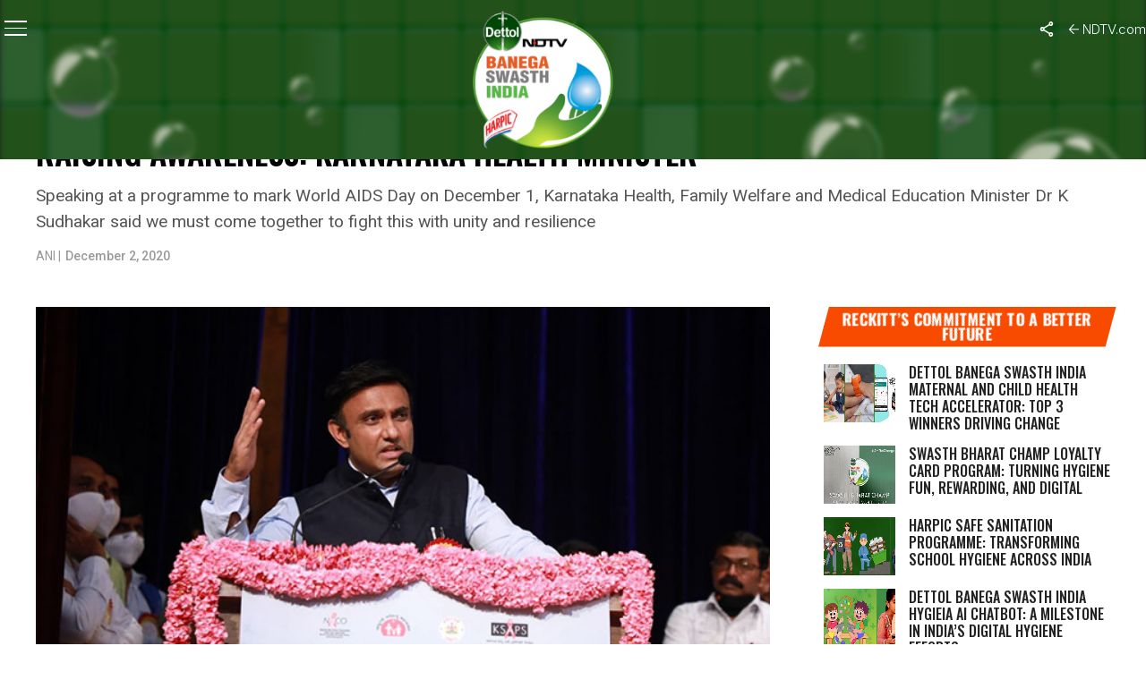

--- FILE ---
content_type: text/html; charset=utf-8
request_url: https://www.google.com/recaptcha/api2/anchor?ar=1&k=6Ld_Xr4qAAAAAEduKicafU-iRyt7eevdvTj-Ho8O&co=aHR0cHM6Ly9zd2FjaGhpbmRpYS5uZHR2LmNvbTo0NDM.&hl=en&v=N67nZn4AqZkNcbeMu4prBgzg&theme=light&size=normal&anchor-ms=20000&execute-ms=30000&cb=rvk0pj1s6vbn
body_size: 49346
content:
<!DOCTYPE HTML><html dir="ltr" lang="en"><head><meta http-equiv="Content-Type" content="text/html; charset=UTF-8">
<meta http-equiv="X-UA-Compatible" content="IE=edge">
<title>reCAPTCHA</title>
<style type="text/css">
/* cyrillic-ext */
@font-face {
  font-family: 'Roboto';
  font-style: normal;
  font-weight: 400;
  font-stretch: 100%;
  src: url(//fonts.gstatic.com/s/roboto/v48/KFO7CnqEu92Fr1ME7kSn66aGLdTylUAMa3GUBHMdazTgWw.woff2) format('woff2');
  unicode-range: U+0460-052F, U+1C80-1C8A, U+20B4, U+2DE0-2DFF, U+A640-A69F, U+FE2E-FE2F;
}
/* cyrillic */
@font-face {
  font-family: 'Roboto';
  font-style: normal;
  font-weight: 400;
  font-stretch: 100%;
  src: url(//fonts.gstatic.com/s/roboto/v48/KFO7CnqEu92Fr1ME7kSn66aGLdTylUAMa3iUBHMdazTgWw.woff2) format('woff2');
  unicode-range: U+0301, U+0400-045F, U+0490-0491, U+04B0-04B1, U+2116;
}
/* greek-ext */
@font-face {
  font-family: 'Roboto';
  font-style: normal;
  font-weight: 400;
  font-stretch: 100%;
  src: url(//fonts.gstatic.com/s/roboto/v48/KFO7CnqEu92Fr1ME7kSn66aGLdTylUAMa3CUBHMdazTgWw.woff2) format('woff2');
  unicode-range: U+1F00-1FFF;
}
/* greek */
@font-face {
  font-family: 'Roboto';
  font-style: normal;
  font-weight: 400;
  font-stretch: 100%;
  src: url(//fonts.gstatic.com/s/roboto/v48/KFO7CnqEu92Fr1ME7kSn66aGLdTylUAMa3-UBHMdazTgWw.woff2) format('woff2');
  unicode-range: U+0370-0377, U+037A-037F, U+0384-038A, U+038C, U+038E-03A1, U+03A3-03FF;
}
/* math */
@font-face {
  font-family: 'Roboto';
  font-style: normal;
  font-weight: 400;
  font-stretch: 100%;
  src: url(//fonts.gstatic.com/s/roboto/v48/KFO7CnqEu92Fr1ME7kSn66aGLdTylUAMawCUBHMdazTgWw.woff2) format('woff2');
  unicode-range: U+0302-0303, U+0305, U+0307-0308, U+0310, U+0312, U+0315, U+031A, U+0326-0327, U+032C, U+032F-0330, U+0332-0333, U+0338, U+033A, U+0346, U+034D, U+0391-03A1, U+03A3-03A9, U+03B1-03C9, U+03D1, U+03D5-03D6, U+03F0-03F1, U+03F4-03F5, U+2016-2017, U+2034-2038, U+203C, U+2040, U+2043, U+2047, U+2050, U+2057, U+205F, U+2070-2071, U+2074-208E, U+2090-209C, U+20D0-20DC, U+20E1, U+20E5-20EF, U+2100-2112, U+2114-2115, U+2117-2121, U+2123-214F, U+2190, U+2192, U+2194-21AE, U+21B0-21E5, U+21F1-21F2, U+21F4-2211, U+2213-2214, U+2216-22FF, U+2308-230B, U+2310, U+2319, U+231C-2321, U+2336-237A, U+237C, U+2395, U+239B-23B7, U+23D0, U+23DC-23E1, U+2474-2475, U+25AF, U+25B3, U+25B7, U+25BD, U+25C1, U+25CA, U+25CC, U+25FB, U+266D-266F, U+27C0-27FF, U+2900-2AFF, U+2B0E-2B11, U+2B30-2B4C, U+2BFE, U+3030, U+FF5B, U+FF5D, U+1D400-1D7FF, U+1EE00-1EEFF;
}
/* symbols */
@font-face {
  font-family: 'Roboto';
  font-style: normal;
  font-weight: 400;
  font-stretch: 100%;
  src: url(//fonts.gstatic.com/s/roboto/v48/KFO7CnqEu92Fr1ME7kSn66aGLdTylUAMaxKUBHMdazTgWw.woff2) format('woff2');
  unicode-range: U+0001-000C, U+000E-001F, U+007F-009F, U+20DD-20E0, U+20E2-20E4, U+2150-218F, U+2190, U+2192, U+2194-2199, U+21AF, U+21E6-21F0, U+21F3, U+2218-2219, U+2299, U+22C4-22C6, U+2300-243F, U+2440-244A, U+2460-24FF, U+25A0-27BF, U+2800-28FF, U+2921-2922, U+2981, U+29BF, U+29EB, U+2B00-2BFF, U+4DC0-4DFF, U+FFF9-FFFB, U+10140-1018E, U+10190-1019C, U+101A0, U+101D0-101FD, U+102E0-102FB, U+10E60-10E7E, U+1D2C0-1D2D3, U+1D2E0-1D37F, U+1F000-1F0FF, U+1F100-1F1AD, U+1F1E6-1F1FF, U+1F30D-1F30F, U+1F315, U+1F31C, U+1F31E, U+1F320-1F32C, U+1F336, U+1F378, U+1F37D, U+1F382, U+1F393-1F39F, U+1F3A7-1F3A8, U+1F3AC-1F3AF, U+1F3C2, U+1F3C4-1F3C6, U+1F3CA-1F3CE, U+1F3D4-1F3E0, U+1F3ED, U+1F3F1-1F3F3, U+1F3F5-1F3F7, U+1F408, U+1F415, U+1F41F, U+1F426, U+1F43F, U+1F441-1F442, U+1F444, U+1F446-1F449, U+1F44C-1F44E, U+1F453, U+1F46A, U+1F47D, U+1F4A3, U+1F4B0, U+1F4B3, U+1F4B9, U+1F4BB, U+1F4BF, U+1F4C8-1F4CB, U+1F4D6, U+1F4DA, U+1F4DF, U+1F4E3-1F4E6, U+1F4EA-1F4ED, U+1F4F7, U+1F4F9-1F4FB, U+1F4FD-1F4FE, U+1F503, U+1F507-1F50B, U+1F50D, U+1F512-1F513, U+1F53E-1F54A, U+1F54F-1F5FA, U+1F610, U+1F650-1F67F, U+1F687, U+1F68D, U+1F691, U+1F694, U+1F698, U+1F6AD, U+1F6B2, U+1F6B9-1F6BA, U+1F6BC, U+1F6C6-1F6CF, U+1F6D3-1F6D7, U+1F6E0-1F6EA, U+1F6F0-1F6F3, U+1F6F7-1F6FC, U+1F700-1F7FF, U+1F800-1F80B, U+1F810-1F847, U+1F850-1F859, U+1F860-1F887, U+1F890-1F8AD, U+1F8B0-1F8BB, U+1F8C0-1F8C1, U+1F900-1F90B, U+1F93B, U+1F946, U+1F984, U+1F996, U+1F9E9, U+1FA00-1FA6F, U+1FA70-1FA7C, U+1FA80-1FA89, U+1FA8F-1FAC6, U+1FACE-1FADC, U+1FADF-1FAE9, U+1FAF0-1FAF8, U+1FB00-1FBFF;
}
/* vietnamese */
@font-face {
  font-family: 'Roboto';
  font-style: normal;
  font-weight: 400;
  font-stretch: 100%;
  src: url(//fonts.gstatic.com/s/roboto/v48/KFO7CnqEu92Fr1ME7kSn66aGLdTylUAMa3OUBHMdazTgWw.woff2) format('woff2');
  unicode-range: U+0102-0103, U+0110-0111, U+0128-0129, U+0168-0169, U+01A0-01A1, U+01AF-01B0, U+0300-0301, U+0303-0304, U+0308-0309, U+0323, U+0329, U+1EA0-1EF9, U+20AB;
}
/* latin-ext */
@font-face {
  font-family: 'Roboto';
  font-style: normal;
  font-weight: 400;
  font-stretch: 100%;
  src: url(//fonts.gstatic.com/s/roboto/v48/KFO7CnqEu92Fr1ME7kSn66aGLdTylUAMa3KUBHMdazTgWw.woff2) format('woff2');
  unicode-range: U+0100-02BA, U+02BD-02C5, U+02C7-02CC, U+02CE-02D7, U+02DD-02FF, U+0304, U+0308, U+0329, U+1D00-1DBF, U+1E00-1E9F, U+1EF2-1EFF, U+2020, U+20A0-20AB, U+20AD-20C0, U+2113, U+2C60-2C7F, U+A720-A7FF;
}
/* latin */
@font-face {
  font-family: 'Roboto';
  font-style: normal;
  font-weight: 400;
  font-stretch: 100%;
  src: url(//fonts.gstatic.com/s/roboto/v48/KFO7CnqEu92Fr1ME7kSn66aGLdTylUAMa3yUBHMdazQ.woff2) format('woff2');
  unicode-range: U+0000-00FF, U+0131, U+0152-0153, U+02BB-02BC, U+02C6, U+02DA, U+02DC, U+0304, U+0308, U+0329, U+2000-206F, U+20AC, U+2122, U+2191, U+2193, U+2212, U+2215, U+FEFF, U+FFFD;
}
/* cyrillic-ext */
@font-face {
  font-family: 'Roboto';
  font-style: normal;
  font-weight: 500;
  font-stretch: 100%;
  src: url(//fonts.gstatic.com/s/roboto/v48/KFO7CnqEu92Fr1ME7kSn66aGLdTylUAMa3GUBHMdazTgWw.woff2) format('woff2');
  unicode-range: U+0460-052F, U+1C80-1C8A, U+20B4, U+2DE0-2DFF, U+A640-A69F, U+FE2E-FE2F;
}
/* cyrillic */
@font-face {
  font-family: 'Roboto';
  font-style: normal;
  font-weight: 500;
  font-stretch: 100%;
  src: url(//fonts.gstatic.com/s/roboto/v48/KFO7CnqEu92Fr1ME7kSn66aGLdTylUAMa3iUBHMdazTgWw.woff2) format('woff2');
  unicode-range: U+0301, U+0400-045F, U+0490-0491, U+04B0-04B1, U+2116;
}
/* greek-ext */
@font-face {
  font-family: 'Roboto';
  font-style: normal;
  font-weight: 500;
  font-stretch: 100%;
  src: url(//fonts.gstatic.com/s/roboto/v48/KFO7CnqEu92Fr1ME7kSn66aGLdTylUAMa3CUBHMdazTgWw.woff2) format('woff2');
  unicode-range: U+1F00-1FFF;
}
/* greek */
@font-face {
  font-family: 'Roboto';
  font-style: normal;
  font-weight: 500;
  font-stretch: 100%;
  src: url(//fonts.gstatic.com/s/roboto/v48/KFO7CnqEu92Fr1ME7kSn66aGLdTylUAMa3-UBHMdazTgWw.woff2) format('woff2');
  unicode-range: U+0370-0377, U+037A-037F, U+0384-038A, U+038C, U+038E-03A1, U+03A3-03FF;
}
/* math */
@font-face {
  font-family: 'Roboto';
  font-style: normal;
  font-weight: 500;
  font-stretch: 100%;
  src: url(//fonts.gstatic.com/s/roboto/v48/KFO7CnqEu92Fr1ME7kSn66aGLdTylUAMawCUBHMdazTgWw.woff2) format('woff2');
  unicode-range: U+0302-0303, U+0305, U+0307-0308, U+0310, U+0312, U+0315, U+031A, U+0326-0327, U+032C, U+032F-0330, U+0332-0333, U+0338, U+033A, U+0346, U+034D, U+0391-03A1, U+03A3-03A9, U+03B1-03C9, U+03D1, U+03D5-03D6, U+03F0-03F1, U+03F4-03F5, U+2016-2017, U+2034-2038, U+203C, U+2040, U+2043, U+2047, U+2050, U+2057, U+205F, U+2070-2071, U+2074-208E, U+2090-209C, U+20D0-20DC, U+20E1, U+20E5-20EF, U+2100-2112, U+2114-2115, U+2117-2121, U+2123-214F, U+2190, U+2192, U+2194-21AE, U+21B0-21E5, U+21F1-21F2, U+21F4-2211, U+2213-2214, U+2216-22FF, U+2308-230B, U+2310, U+2319, U+231C-2321, U+2336-237A, U+237C, U+2395, U+239B-23B7, U+23D0, U+23DC-23E1, U+2474-2475, U+25AF, U+25B3, U+25B7, U+25BD, U+25C1, U+25CA, U+25CC, U+25FB, U+266D-266F, U+27C0-27FF, U+2900-2AFF, U+2B0E-2B11, U+2B30-2B4C, U+2BFE, U+3030, U+FF5B, U+FF5D, U+1D400-1D7FF, U+1EE00-1EEFF;
}
/* symbols */
@font-face {
  font-family: 'Roboto';
  font-style: normal;
  font-weight: 500;
  font-stretch: 100%;
  src: url(//fonts.gstatic.com/s/roboto/v48/KFO7CnqEu92Fr1ME7kSn66aGLdTylUAMaxKUBHMdazTgWw.woff2) format('woff2');
  unicode-range: U+0001-000C, U+000E-001F, U+007F-009F, U+20DD-20E0, U+20E2-20E4, U+2150-218F, U+2190, U+2192, U+2194-2199, U+21AF, U+21E6-21F0, U+21F3, U+2218-2219, U+2299, U+22C4-22C6, U+2300-243F, U+2440-244A, U+2460-24FF, U+25A0-27BF, U+2800-28FF, U+2921-2922, U+2981, U+29BF, U+29EB, U+2B00-2BFF, U+4DC0-4DFF, U+FFF9-FFFB, U+10140-1018E, U+10190-1019C, U+101A0, U+101D0-101FD, U+102E0-102FB, U+10E60-10E7E, U+1D2C0-1D2D3, U+1D2E0-1D37F, U+1F000-1F0FF, U+1F100-1F1AD, U+1F1E6-1F1FF, U+1F30D-1F30F, U+1F315, U+1F31C, U+1F31E, U+1F320-1F32C, U+1F336, U+1F378, U+1F37D, U+1F382, U+1F393-1F39F, U+1F3A7-1F3A8, U+1F3AC-1F3AF, U+1F3C2, U+1F3C4-1F3C6, U+1F3CA-1F3CE, U+1F3D4-1F3E0, U+1F3ED, U+1F3F1-1F3F3, U+1F3F5-1F3F7, U+1F408, U+1F415, U+1F41F, U+1F426, U+1F43F, U+1F441-1F442, U+1F444, U+1F446-1F449, U+1F44C-1F44E, U+1F453, U+1F46A, U+1F47D, U+1F4A3, U+1F4B0, U+1F4B3, U+1F4B9, U+1F4BB, U+1F4BF, U+1F4C8-1F4CB, U+1F4D6, U+1F4DA, U+1F4DF, U+1F4E3-1F4E6, U+1F4EA-1F4ED, U+1F4F7, U+1F4F9-1F4FB, U+1F4FD-1F4FE, U+1F503, U+1F507-1F50B, U+1F50D, U+1F512-1F513, U+1F53E-1F54A, U+1F54F-1F5FA, U+1F610, U+1F650-1F67F, U+1F687, U+1F68D, U+1F691, U+1F694, U+1F698, U+1F6AD, U+1F6B2, U+1F6B9-1F6BA, U+1F6BC, U+1F6C6-1F6CF, U+1F6D3-1F6D7, U+1F6E0-1F6EA, U+1F6F0-1F6F3, U+1F6F7-1F6FC, U+1F700-1F7FF, U+1F800-1F80B, U+1F810-1F847, U+1F850-1F859, U+1F860-1F887, U+1F890-1F8AD, U+1F8B0-1F8BB, U+1F8C0-1F8C1, U+1F900-1F90B, U+1F93B, U+1F946, U+1F984, U+1F996, U+1F9E9, U+1FA00-1FA6F, U+1FA70-1FA7C, U+1FA80-1FA89, U+1FA8F-1FAC6, U+1FACE-1FADC, U+1FADF-1FAE9, U+1FAF0-1FAF8, U+1FB00-1FBFF;
}
/* vietnamese */
@font-face {
  font-family: 'Roboto';
  font-style: normal;
  font-weight: 500;
  font-stretch: 100%;
  src: url(//fonts.gstatic.com/s/roboto/v48/KFO7CnqEu92Fr1ME7kSn66aGLdTylUAMa3OUBHMdazTgWw.woff2) format('woff2');
  unicode-range: U+0102-0103, U+0110-0111, U+0128-0129, U+0168-0169, U+01A0-01A1, U+01AF-01B0, U+0300-0301, U+0303-0304, U+0308-0309, U+0323, U+0329, U+1EA0-1EF9, U+20AB;
}
/* latin-ext */
@font-face {
  font-family: 'Roboto';
  font-style: normal;
  font-weight: 500;
  font-stretch: 100%;
  src: url(//fonts.gstatic.com/s/roboto/v48/KFO7CnqEu92Fr1ME7kSn66aGLdTylUAMa3KUBHMdazTgWw.woff2) format('woff2');
  unicode-range: U+0100-02BA, U+02BD-02C5, U+02C7-02CC, U+02CE-02D7, U+02DD-02FF, U+0304, U+0308, U+0329, U+1D00-1DBF, U+1E00-1E9F, U+1EF2-1EFF, U+2020, U+20A0-20AB, U+20AD-20C0, U+2113, U+2C60-2C7F, U+A720-A7FF;
}
/* latin */
@font-face {
  font-family: 'Roboto';
  font-style: normal;
  font-weight: 500;
  font-stretch: 100%;
  src: url(//fonts.gstatic.com/s/roboto/v48/KFO7CnqEu92Fr1ME7kSn66aGLdTylUAMa3yUBHMdazQ.woff2) format('woff2');
  unicode-range: U+0000-00FF, U+0131, U+0152-0153, U+02BB-02BC, U+02C6, U+02DA, U+02DC, U+0304, U+0308, U+0329, U+2000-206F, U+20AC, U+2122, U+2191, U+2193, U+2212, U+2215, U+FEFF, U+FFFD;
}
/* cyrillic-ext */
@font-face {
  font-family: 'Roboto';
  font-style: normal;
  font-weight: 900;
  font-stretch: 100%;
  src: url(//fonts.gstatic.com/s/roboto/v48/KFO7CnqEu92Fr1ME7kSn66aGLdTylUAMa3GUBHMdazTgWw.woff2) format('woff2');
  unicode-range: U+0460-052F, U+1C80-1C8A, U+20B4, U+2DE0-2DFF, U+A640-A69F, U+FE2E-FE2F;
}
/* cyrillic */
@font-face {
  font-family: 'Roboto';
  font-style: normal;
  font-weight: 900;
  font-stretch: 100%;
  src: url(//fonts.gstatic.com/s/roboto/v48/KFO7CnqEu92Fr1ME7kSn66aGLdTylUAMa3iUBHMdazTgWw.woff2) format('woff2');
  unicode-range: U+0301, U+0400-045F, U+0490-0491, U+04B0-04B1, U+2116;
}
/* greek-ext */
@font-face {
  font-family: 'Roboto';
  font-style: normal;
  font-weight: 900;
  font-stretch: 100%;
  src: url(//fonts.gstatic.com/s/roboto/v48/KFO7CnqEu92Fr1ME7kSn66aGLdTylUAMa3CUBHMdazTgWw.woff2) format('woff2');
  unicode-range: U+1F00-1FFF;
}
/* greek */
@font-face {
  font-family: 'Roboto';
  font-style: normal;
  font-weight: 900;
  font-stretch: 100%;
  src: url(//fonts.gstatic.com/s/roboto/v48/KFO7CnqEu92Fr1ME7kSn66aGLdTylUAMa3-UBHMdazTgWw.woff2) format('woff2');
  unicode-range: U+0370-0377, U+037A-037F, U+0384-038A, U+038C, U+038E-03A1, U+03A3-03FF;
}
/* math */
@font-face {
  font-family: 'Roboto';
  font-style: normal;
  font-weight: 900;
  font-stretch: 100%;
  src: url(//fonts.gstatic.com/s/roboto/v48/KFO7CnqEu92Fr1ME7kSn66aGLdTylUAMawCUBHMdazTgWw.woff2) format('woff2');
  unicode-range: U+0302-0303, U+0305, U+0307-0308, U+0310, U+0312, U+0315, U+031A, U+0326-0327, U+032C, U+032F-0330, U+0332-0333, U+0338, U+033A, U+0346, U+034D, U+0391-03A1, U+03A3-03A9, U+03B1-03C9, U+03D1, U+03D5-03D6, U+03F0-03F1, U+03F4-03F5, U+2016-2017, U+2034-2038, U+203C, U+2040, U+2043, U+2047, U+2050, U+2057, U+205F, U+2070-2071, U+2074-208E, U+2090-209C, U+20D0-20DC, U+20E1, U+20E5-20EF, U+2100-2112, U+2114-2115, U+2117-2121, U+2123-214F, U+2190, U+2192, U+2194-21AE, U+21B0-21E5, U+21F1-21F2, U+21F4-2211, U+2213-2214, U+2216-22FF, U+2308-230B, U+2310, U+2319, U+231C-2321, U+2336-237A, U+237C, U+2395, U+239B-23B7, U+23D0, U+23DC-23E1, U+2474-2475, U+25AF, U+25B3, U+25B7, U+25BD, U+25C1, U+25CA, U+25CC, U+25FB, U+266D-266F, U+27C0-27FF, U+2900-2AFF, U+2B0E-2B11, U+2B30-2B4C, U+2BFE, U+3030, U+FF5B, U+FF5D, U+1D400-1D7FF, U+1EE00-1EEFF;
}
/* symbols */
@font-face {
  font-family: 'Roboto';
  font-style: normal;
  font-weight: 900;
  font-stretch: 100%;
  src: url(//fonts.gstatic.com/s/roboto/v48/KFO7CnqEu92Fr1ME7kSn66aGLdTylUAMaxKUBHMdazTgWw.woff2) format('woff2');
  unicode-range: U+0001-000C, U+000E-001F, U+007F-009F, U+20DD-20E0, U+20E2-20E4, U+2150-218F, U+2190, U+2192, U+2194-2199, U+21AF, U+21E6-21F0, U+21F3, U+2218-2219, U+2299, U+22C4-22C6, U+2300-243F, U+2440-244A, U+2460-24FF, U+25A0-27BF, U+2800-28FF, U+2921-2922, U+2981, U+29BF, U+29EB, U+2B00-2BFF, U+4DC0-4DFF, U+FFF9-FFFB, U+10140-1018E, U+10190-1019C, U+101A0, U+101D0-101FD, U+102E0-102FB, U+10E60-10E7E, U+1D2C0-1D2D3, U+1D2E0-1D37F, U+1F000-1F0FF, U+1F100-1F1AD, U+1F1E6-1F1FF, U+1F30D-1F30F, U+1F315, U+1F31C, U+1F31E, U+1F320-1F32C, U+1F336, U+1F378, U+1F37D, U+1F382, U+1F393-1F39F, U+1F3A7-1F3A8, U+1F3AC-1F3AF, U+1F3C2, U+1F3C4-1F3C6, U+1F3CA-1F3CE, U+1F3D4-1F3E0, U+1F3ED, U+1F3F1-1F3F3, U+1F3F5-1F3F7, U+1F408, U+1F415, U+1F41F, U+1F426, U+1F43F, U+1F441-1F442, U+1F444, U+1F446-1F449, U+1F44C-1F44E, U+1F453, U+1F46A, U+1F47D, U+1F4A3, U+1F4B0, U+1F4B3, U+1F4B9, U+1F4BB, U+1F4BF, U+1F4C8-1F4CB, U+1F4D6, U+1F4DA, U+1F4DF, U+1F4E3-1F4E6, U+1F4EA-1F4ED, U+1F4F7, U+1F4F9-1F4FB, U+1F4FD-1F4FE, U+1F503, U+1F507-1F50B, U+1F50D, U+1F512-1F513, U+1F53E-1F54A, U+1F54F-1F5FA, U+1F610, U+1F650-1F67F, U+1F687, U+1F68D, U+1F691, U+1F694, U+1F698, U+1F6AD, U+1F6B2, U+1F6B9-1F6BA, U+1F6BC, U+1F6C6-1F6CF, U+1F6D3-1F6D7, U+1F6E0-1F6EA, U+1F6F0-1F6F3, U+1F6F7-1F6FC, U+1F700-1F7FF, U+1F800-1F80B, U+1F810-1F847, U+1F850-1F859, U+1F860-1F887, U+1F890-1F8AD, U+1F8B0-1F8BB, U+1F8C0-1F8C1, U+1F900-1F90B, U+1F93B, U+1F946, U+1F984, U+1F996, U+1F9E9, U+1FA00-1FA6F, U+1FA70-1FA7C, U+1FA80-1FA89, U+1FA8F-1FAC6, U+1FACE-1FADC, U+1FADF-1FAE9, U+1FAF0-1FAF8, U+1FB00-1FBFF;
}
/* vietnamese */
@font-face {
  font-family: 'Roboto';
  font-style: normal;
  font-weight: 900;
  font-stretch: 100%;
  src: url(//fonts.gstatic.com/s/roboto/v48/KFO7CnqEu92Fr1ME7kSn66aGLdTylUAMa3OUBHMdazTgWw.woff2) format('woff2');
  unicode-range: U+0102-0103, U+0110-0111, U+0128-0129, U+0168-0169, U+01A0-01A1, U+01AF-01B0, U+0300-0301, U+0303-0304, U+0308-0309, U+0323, U+0329, U+1EA0-1EF9, U+20AB;
}
/* latin-ext */
@font-face {
  font-family: 'Roboto';
  font-style: normal;
  font-weight: 900;
  font-stretch: 100%;
  src: url(//fonts.gstatic.com/s/roboto/v48/KFO7CnqEu92Fr1ME7kSn66aGLdTylUAMa3KUBHMdazTgWw.woff2) format('woff2');
  unicode-range: U+0100-02BA, U+02BD-02C5, U+02C7-02CC, U+02CE-02D7, U+02DD-02FF, U+0304, U+0308, U+0329, U+1D00-1DBF, U+1E00-1E9F, U+1EF2-1EFF, U+2020, U+20A0-20AB, U+20AD-20C0, U+2113, U+2C60-2C7F, U+A720-A7FF;
}
/* latin */
@font-face {
  font-family: 'Roboto';
  font-style: normal;
  font-weight: 900;
  font-stretch: 100%;
  src: url(//fonts.gstatic.com/s/roboto/v48/KFO7CnqEu92Fr1ME7kSn66aGLdTylUAMa3yUBHMdazQ.woff2) format('woff2');
  unicode-range: U+0000-00FF, U+0131, U+0152-0153, U+02BB-02BC, U+02C6, U+02DA, U+02DC, U+0304, U+0308, U+0329, U+2000-206F, U+20AC, U+2122, U+2191, U+2193, U+2212, U+2215, U+FEFF, U+FFFD;
}

</style>
<link rel="stylesheet" type="text/css" href="https://www.gstatic.com/recaptcha/releases/N67nZn4AqZkNcbeMu4prBgzg/styles__ltr.css">
<script nonce="Vzb9Mdgs7McJkoqlqR_I-Q" type="text/javascript">window['__recaptcha_api'] = 'https://www.google.com/recaptcha/api2/';</script>
<script type="text/javascript" src="https://www.gstatic.com/recaptcha/releases/N67nZn4AqZkNcbeMu4prBgzg/recaptcha__en.js" nonce="Vzb9Mdgs7McJkoqlqR_I-Q">
      
    </script></head>
<body><div id="rc-anchor-alert" class="rc-anchor-alert"></div>
<input type="hidden" id="recaptcha-token" value="[base64]">
<script type="text/javascript" nonce="Vzb9Mdgs7McJkoqlqR_I-Q">
      recaptcha.anchor.Main.init("[\x22ainput\x22,[\x22bgdata\x22,\x22\x22,\[base64]/[base64]/[base64]/[base64]/[base64]/UltsKytdPUU6KEU8MjA0OD9SW2wrK109RT4+NnwxOTI6KChFJjY0NTEyKT09NTUyOTYmJk0rMTxjLmxlbmd0aCYmKGMuY2hhckNvZGVBdChNKzEpJjY0NTEyKT09NTYzMjA/[base64]/[base64]/[base64]/[base64]/[base64]/[base64]/[base64]\x22,\[base64]\x22,\x22E8K0Z8Kjw4MRbcOmw67Dp8OCw7x2csKqw4XDrDx4TMK5wr7Cil7CvMKeSXNEecOBIsKGw69rCsKywr4zUUE8w6sjwoolw5/ChQ7DosKHOEYmwpUTw74RwpgRw51hJsKkccKKVcORwq0Kw4o3wpPDgH96wrNPw6nCuC7CuCYLdhV+w4tSIMKVwrDCgcO0wo7DrsK3w5EnwoxTw4xuw4EEw5zCkFTCpcKUNsK+b11/e8KQwrJ/T8OZLBpWQsO2cQvChgIUwq9bZMK9JG/ChTfCosKwH8O/w6/DhULDqiHDkxNnOsOKw4jCnUlRbEPCkMKjDMK7w68Iw6thw7HCo8K0DnQmHXl6C8KYRsOSFcOoV8OyWgl/AjN6wpkLNsK+fcKHXsOuwovDl8ORw5U0wqvCggYiw4gWw6HCjcKKbcKjDE8EwobCpRQge1FMQCYgw4twasO3w4HDvinDhFnCi0E4IcOjH8KRw6nDocKnRh7Dh8KEQnXDpMOrBMOHNzAvN8Oowo7DssK9woDCoGDDv8OpE8KXw6rDuMKNf8KMJ8K4w7VeNEcGw4DCoU/[base64]/wpTCv28Aw6tDYcOSwpwnwrA0WQF1wpYdExkfAz7CoMO1w5AUw6/CjlRvFsK6acKmwpNVDifCgyYMw50BBcOnwo59BE/DrsOPwoEuc0orwrvCrGwpB0wHwqBqacKdS8OcCUZFSMOqHTzDjEvCsSckFzRFW8OEw4bCtUdQw6Y4Cmk6wr13RGvCvAXCpMOedFFVQsOQDcOKwoMiwqbCncKEZGBDw6jCnFxTwrkdKMO/TAwwTgg6UcKRw6/DhcO3wr7ChMO6w4d4wopCRBfDgMKDZUPCuy5PwrdlbcKNwr7Cu8Kbw5LDvsOiw5AiwrURw6nDiMKlOcK8wpbDiGh6RE3CqsOew4RWw4cmwpoVwqHCqDEhQARNM1JTSsOAD8OYW8KdwoXCr8KHTsO2w4hMwrd5w604OgXCqhwmaxvCgC/CmcKTw7bCvllXUsOdw6fCi8KcfsOpw7XCqkJMw6DCi1YXw5xpH8KNFUrCkFFWTMOLCsKJCsKSw5kvwospWsO8w6/ClsOAVlbDvMKTw4bClsKJw4NHwqMFR00bwqnDjHgJD8KRRcKfVsOjw7kHZRLCiUZ1NXlTwoTCm8Kuw7xMTsKPIghsPA4xS8OFXDUyJsO4aMOcCncWa8Krw5LCh8OewpjCl8KHUQjDoMKBwp/DgBs1w490wrnDohrDjFDDpcOAw43CjXA6dzd5woRSDTzDhFPCsEFaKWp7HsKMesKOwojCv0EiAjvDhcKCw4jDqAPDlsK7wp/CqDRKw7R3TMOSVQ91VMOqW8OQw4TCkynCllwbGWnDiMKyRE5Xe3BOw6rCn8OsPsOAw6o2wp81JFhRRcKsesKDw5fDuMKiHcKtwosXwrHDijfCtMOCw6DDhGgjw6c3w4nDgsKJAXImCMOED8KOV8Obw4Ekw7UlAg/DpVojfcKAwocfwrDDigbDowrCs0fCkMO9wrHCvMOGNg89ecOmw6/[base64]/CqsKSPcOVwp4vFFYyCVbDrcKjPMONwrFyw505w6TDgcKyw7oUwrzCm8KqV8OCwoFsw6omSMOlUwbCh0fCoGZVw4DCpMKgDgPCo0kxElXCnsOQQsKNwpFGw4/DvsOrA3ENfsOcNHQxQ8OySSHDjBxrwpzDsTY8w4PCp07ClGMAwoAHw7bDs8OWwq/DiT1/K8KTVMKRW35och7CnTLClsO2w4bCpRl7wo/DhsKuR8OcB8KMVMOAwq7DhX/Ci8KYw4UzwpxLwp/CtXjCuAM2T8OMw5TCv8KOwpBLZcOjwpbCksOpMTbCsTHDrT7DuWgJemvDo8OEwoN3HXjDjFlDaQI0wpF7w7PCiBZwdMOSw4Z/[base64]/DrcO0CsKbw5PChMK7w7ZXdHFgwrTCgQjCr8K8wpTCjcKOGsOywpfCnB96w7rCrVAjwrXCuFwUwoIHwqjDs3kbwpE3w6/[base64]/CpcKhwqvCsAHCjFzDrcKLw7vDucOfw5HDiQA7X8O/a8KlHjHDjV/[base64]/[base64]/wpJ/TRTDtlwAw7nCsiLDicOSK8OYPzBZw7jCogE2wqpgU8KgLVXDjMKkw7o6wpbCrcKfXMOmw7ACEcKpKcOsw4ksw4BHw6zCisOgwroRw7XCp8Kbw7DDkMKOB8Kzw4cOQUl9dcK8RFvCk3/Cpx7DosKSUAknwoVHw5UCwqrCkwtCw67CmMK9wqc7HsK9wrDDtzgWwpt+FlzCjmEhwoZLEgVtWC/[base64]/[base64]/wolIwpnDqMKBw53CiUvDp8KHTyxuXV5vwpRHwqloX8Oow4nDjVsgOxzDgcKrwrdCwqhxc8Kzw7hOUHPCnCBUwoM0wrXCqi7DhDxtw43DuFXCng7CuMKaw4A/Lwsgw7V5EcKCe8KDw4vCqBDCuB3DiAHCjcO5w7nDm8OJfsKyBcKsw7w1wphAN05IecKaHsOYwo0xQF56E3oKTMKQH2pReArDvsKtwo0/wp4YEwjDkcODPsO/[base64]/w6nDpwHCicKrWMKmZCgYJEXDjT7CvcKfe8KtEcKyRUVHYSdow4Qxw7fChcKRLMOPI8K+w79zfQ1vw49yLSLDhDVWcnzCiijCi8KBwrnDusO7w4V/[base64]/wpnCs1s9wqfCnMKTTsOewpXDmE4gDCrCvsKBw7jCsMOpPhNVOhwnc8O0wq3Cp8KXwqHCrnbDrwPDvMK2w7/DgVdvfMKSZMOZb1FISsOYwqIwwr4USTPDkcKEUhpyFMK4wrLCvRRgw59HIVMZH2rCnGzCiMKlw6LDjsOmKFTDisKEw6TCmcKvNjhsF2vCjcO2bl/[base64]/DnjBjwq44wocbS8OEw6vCt8KFwo7CgcOiw5JDwptEw4LDh0LDisODwpTCogPCvcOgwrlYYMKNPWjCkMO3IMOvdMKswoDDpijCjMKeU8KTPWoAw4LDmMKww5g+AMKww5/DpgjCicKtYMOaw7xVwq7DtsOiwp/[base64]/w5VPOsO3fGUMwpbDtnpmw5/[base64]/CgTHDncOBwoFMCsO7LkfDq8OPwpfCvALCvMOvw5jCu8OpeMORJ0XCgMKmw73CjjcqZ3nDnWjDmnnDn8OnckddBMKWeMO1HW1iLGwpw74BbVLDmERBWlhlBMKNfznCjMKdwpTDoipEU8OtQnnCuDTDv8OsJXQDw4RwaXHCs0k4w7bDlzbDrMKPXBbCm8OCw4onAcO/GcOlR23CjTsjwqTDnBPCs8K1wq7DvsKIDBo8w5pswq0FN8K7UMKgwqXCgjhhw7HDlmxSwprDhmzCnnUbw4sJe8OZZ8KwwoIGcxzCkh5EDMOABTfChMOXw6BSw48Yw7w4woLCksKcw4/[base64]/Ckk5Dwo3DtsOsVMOLV1PCjAfDqQjCrcKge0fDgsOSeMKBw4xccB88bC3DpsOEWSjCikUkKj56IGrCg0TDkcKBFsO1DcK3dVTCoRTCrD7DhG1twp5xWcOWTsO4wojCsGxJUH7DpcOzLyd/w5hdwqsnw6oNSgcGwokMKHvCsjPCrWlZwr7CssKQwoBpw67DtcOmSnQzX8KzXcOSwoduY8OMw5l0C1p+w47Cuyk2ZMO9VcO9EsOTwoAqU8O2w4/CrSExRkEwecKmMsOIw71TKknDrA8oC8OSw6DDu03DpGddwpXDllvCisKZw4DCmQsreCUILsOXw7wjF8KZw7HDkMOgwqbDuCUOw64sbFJ4NsO3w7XCkGFvJ8K+wrDCqn9lHFPCjj4LQsOZJMKCcjTDmsOObMKgwpI2wobDuW/DjwByPwBPCXXDs8O8MVTDv8KeLMK5N2lvZMKHw4pBbMKRwq1owqTChBDCi8KnQVvCsiTDvFnDucO5w7l2esKHwrrCrMO/[base64]/CmDTDp8KJwpsFwrl0w6EPPsOSLiLCtsOww6TCk8OvwqsUw51ifEDCuVtCXcOSw6PCrmrDncOFdsOnM8KBw49Lwr3DohrDjngBTMKOY8O9D0VfJ8K8WcOewpAGOMOxcH/CiMK/w7fDvsOURV/Dv1EiZMKtCl/DmMOjw5kiw4U+fwkxH8OkE8K2w6bDucOqw6nCiMOxw7TCjXnCtsK/w49DWhrCv0vCs8KbTMOGw4TDrkdew5PDgx0nwo3CtHrDgA4iX8Ocw4giw5xNw4HCl8Oow43DoUF8fyjDlcOuYmRDdMKdw7AKEHDCpMO8wr/CtT5yw6g3PWYdwpoZw6/[base64]/[base64]/DuVF+WWrDjsODw7ZcRk7Cu2rDkFfDoMOvNcOzdsKqw59zPsKhOMOSw5Ysw7/DhBRzw7YFJ8OnwqLDg8O+VcO1YcOlNU3CvcKdesK1w5Bfw54PCksOLcOpwrzCp2bDrG3DkVfCjMOZwqlrw7JNwq/Cp2BTMlBZw55EdCrChx8HQinDmw7DqEBYB1ohHV/Ct8OWBcOZMsOLwp7CtCPDocOGDsOcw6xIe8OLX1DCoMK5YUB4P8OrC1LDqsOaQT7DjcKdw53Dj8ObK8O+MMKZXGJ6BhjDicK3ND/[base64]/Drn8zecKhw5RMwrEFw6Vhw6xCRsKjCMOVN8KuKTR5NUZsXX3DqyLDmMOaAMOpwqsPdmwDfMORwrDDtmnDgFBpWcKtw6vCmMO1w6DDn8K9LcOaw7/[base64]/[base64]/ClyjCtsKhw4zClFLCrloRcB4DGMKqwoszwrLCuMKEw7HDkwrCvk0Sw4gqPcKTw6bDisKXw6XCvitqwqBbE8KUwo/DhMK7el5nw4IBFcOqZMKRw7MoQxzDo1lXw5vCncKaW1sUd2fCucKPCsO3wq/[base64]/[base64]/DrULDvsOLwqlWw7dMElDCi3V/[base64]/CkMO9wpfDuSrCsMONbcKyw6rDpBvCk8KJwp5swp/Dt2ZQeCczb8O4wpcTwqPCmsKeTMKew5fCh8K/[base64]/wr1WwpAjOcO+w7zDrsONw5cdwoFlLcKTLkhKwoIBUGLDqMO4U8OFw5nCvEYqGxnCmhvCsMOPw4XCiMOIwrLCqTogw53Dl2nCh8O3wq4Qwo3Chzpnd8KpKcK0w4PCgsOvNAzCtHAJw4vCvcO5wqhAwp/[base64]/w7Mzwqc2wplEwq3Cs8KLw7w3wojDh8KFw7/[base64]/[base64]/w7dCScK8w4BgwrDDu8KNMgHDicKFSA54w6wSw4gcaQfDqsO9CHHDj1o+OjoXeCxPw5ExAH7CqxXDs8KDUCBLBsOuJcKQwrYkagDDkizCoiMRwrApTljCh8ONw4TDrjTDpsOlXcO9w6EJGiNZEhvDjxtywp/DpsKQJzbDpsKDFCd8McO8w7rDtcKuw5PClR7Cs8OmJEvCiMKOw6k6wofDkTjCsMOBAcOnw6V8DzUBw4/CtUhPSz3Dox8dZgUewqQtw67DmMODw4chPgQVHBklwp7Dg2/CtEYNJMKZPyrDgcO/VwvDp0XDmMKZRkUjeMKCw63DtEQ/w5PCpcOSbcOBw4nCnsOKw4ZrwqPDh8KXRDTCnERXwrvDvMOJw6snZCTDr8O6e8K/w5EZFMOew4vCscOPw6bCh8OwHMKBwrTDlcKYcCJESBBlL2pMwo81R1pNKn9uKMKyN8OcanjDlMO5IxESw4XDlDTCkMKoEcODIMOrwoHCjXpvbz9KwpJkA8KHw58gBcOGwp/Du13Cqgwww7PDjSJ1wqt1EFNpw6TCosOsFkjDtMKtF8OOccKTS8OZwqfCoUvDmsKbI8OGLUnDtwrDn8K5wqTDuSZQeMOuwrJdYnhgRW3ClTRhTMK4w6B4wowEYm3CumHCul8fwrxjw67DtMKdwq/DmsO5AAJfwp8ZY8Kce3USFynCu2AFSAdRwo4RT0Zpdmlwf3ZOHD01w7YcEQTCnMK9dsOQwpzCrBbDnsKqQMO9OEAlwqDChMKdHzlUwpZtWsKLw6zDnBTDtMKBKBPCt8KSwqPDt8Ofwo5jwoLCoMOkDkxVw67DiHLCoB3Dvz41f2c/UDhpwrzCpcOnwo4ow4bClcKPY2XDq8K/VjXChg3DpB7DnH1Kw78Hw7/CgSlsw5/CjyN1OVjCgHERY2nDjwctw4rCqsONDMO1wrXCrcKlHsKZDsK2wrlcw6NnwozChBLCoCFMwonCthljw6vCgg7DhsK1OcK5fSp2OcK0fxs4wo/[base64]/[base64]/DsKGVG8Cw7bCgz0gfj8RbcOawplBUFbDv8KyEcOrwrjDqBU1Z8OSwogyc8OjGi5Uwp8TYz7Dh8O+RcOPwp7DrFbDij0iw5dzUcKRwpDCpmpDf8OLwpRyUsKWw49Aw63DjMOdSjfChcKtSm/DozYKwqkgZsKjYsODFcKXwrw8w7LCowZUwpg8w6UYwoEvw5hAWMKMKF9WwqlpwqZIURHCjcOqw77Cmg4Fw4R3f8O+w47DlsKsRTthw7XCr3fCsgrCscKlfS44wo/CgVYdw4zCiw10a2zDu8OXwog7wp/CiMKXwrA2wpMQPsObw4nCkkPCmcO+wofCo8O2wrlew7QPBx/DrRdiwpdRw5dsWCbCsgYKKcOMYhUzawXDmsK2wrrCuV/Cp8OUw7x5FcKqOMO/wqkUw7PDp8KpVsKKw6k4wp0Zw5phTXjDvg1vwrwtw5sXwp/DrMOaAsOCwofDqBl+w7c3TcKhWXvCm05DwqEuexhMw6bDsgJJX8K6N8OSfcK2UcK2QEfCtCjDocODWcKkJw7Dq1TDoMKoUcORw6dXecKsCcKdw5XClMOxwos3R8OSwqXCpwHCoMOkwqvDtcK2OlYdKQLDsWrDp3UUBcK1RQbCrsKywqwJLANewqnDosKzJj/Cqm8Aw7DDkEsbbMOtVMOWw6x7wohWbQ8XwojCgCzChMKYJWUEY0ULIGfDtMOgVSLDqzzCiVoPcsOww4/Dm8KJBxxEwr8QwqPCiws/fHPCuxkCw55GwrJhRW4/LcODwq7CicKXw5lXw6TDt8OICgXCosO/wrpfwoXCm3fCm8KYRgPCssKow7FywqQGwpjCnMKXwoYXw47CrUbCosOLwoZucjrCv8KfMHzDvQM6bm7Dq8OHDcKxGcK/wpFVWcKew5hPGG91GHHCpz4IRyZsw7NBS0s2D2ctNTkgw4cCwqw/wqhow6nCphNEwpU4w4NSHMOHw7EcUcKqD8OMwo1xw5dsOFJFwr4zPsK0w6I5w5nDlHc9wr4uYMKlZzREwp/[base64]/Dt8KLwqvCisOtw65wwqrDvMKMw4zDlsKgwrrDpgDCgV9AOhYiwqXDm8O2w4IcQAQRcQDDpAU9JsK9w7cSw4HDhsKew7LCvsKjwr4dw4okOMO4wok4w79LJcOJwp3ChXrCn8OHw5fDsMOaNcKKcsKPwrhEIsKXR8OKUF7ClMK/[base64]/[base64]/DtMOgwr3DhnMAw74vwqglLcK+B8OCHQ0EI8K3w4DCgCctU3zDv8K0XDZ8BMK/VB8/wqpWS3nDgsKKKcKwASTDo3DCqXs1CMO8wpguVg0TG1zDp8OkHlHCjsOdwrZ5CcKkwpPCtcO9F8OEfcK/[base64]/DgU3CosKiYjhmWlLCrMOrOivDocO2w4/CjFzDiy0yXMK0w4oxw6LCvyMqworDiUtIDcODw79Hw49/w7dVEcKVQcKqJMOJOMKjwqgDw6Fxw5MwAsOIMsOZV8KSw7rDjsO2wrjCrzV/w5jDmlceAMOoccK4a8KfVsOpEhlwWcO/w4/[base64]/ChxRBw73DssKjOxjDm0TCoMKAw41CwpkVGsKKwo1IdsOpUS3CqsKZBwvCtmDDqANpSsKZbg3DlA/CsR/ClyDDhlrCrzkWd8OXZMKiwq/DvsK3wqvDhA3Dpl/[base64]/Dkz5AQMKjMFvCp8KzAcOoSUJUPsO2w5E/w5Udw4fChkHDpVg7w4E/WwfCm8Ocw7LCsMKnwpoQNRQYw5Yzw4/DqsOyw6YdwoEFwpDCjGYww4R8w7N9wopjw6x5wr/Co8KoAzXCj3NiwphJWzojwpvCssOHJ8KmDWbCr8KvQcKdwrnChMO9L8K3w5LCicOvwrdVw6QVK8O/w4sswrUJQktYdG9wH8KjbUDDv8K0KcOsdcKGw7AHw7F6awIsZsKPwqPDjBkpDcKow5/ClcOswovDhXgywpvDmWITwrsSw75Jw6nCpMOTwpMueMKeIVFXdAXCmi1Jw4xcYnFbw4zCtMKjw5vCpjkaw7PDgcOiBwzCt8Ocw4fDgsOJwqjCk3TDkMKbesOTCsK3wr7DucK+wqLCtcK3w5fCgsK/woRdMRcAw5LDkE7CtQxxRcK0bcKHwqrCn8Ojw5kSwoHDgMKaw7cKETBJAnUPwq9TwpvDk8OYY8KMPB7CmMKFwr/DvMObLMOnecOPG8KwWMKtfi3DkAXCuUnDvlnCgMO/GyjDlUzDt8KEw5YKwrTDtxV6wpXCscKEbMKdcXdxfms4w4g4RcKjwp3DrHQAc8KRw4Nww4MqJS/CklUFKEAVISbCsyFHeGLDti3Dn3pzw4HDkGFCw7nCs8KyfVtSwpvChMKWw4d3w4VIw5ZSWsObwozCpC7DhHLDplFAw7DDuX/DicKlwocOwowZf8KRwpDCuMOEwp1Sw6cGw6HDsAjDmDldQjvCv8OEw57CuMK5NsOAwqXDniPDhcOWRMOcAWshw47Cg8OuE2k9RcK8VBoiwpUFw7kiw4E4CcOJG2bCscO/w7cVT8O+dBxWw5QJwrvCihxWd8OeCFHCrsKcaH/CnsOVTTxSwroVw6E5YMKrw5zCpcOyBMOzfTEJw5TDk8OcwrcrGsKQw4A9w6zCswJ9RsKAfgLDgsKyLhrDsjTCs0jDsMOqw6TCr8KNUw7CpMOPeCwXwrp/C2FQwqJaV1TDnAbDvBtyBcKJfsOWwrPDgxjCqsKOw63DrAXDtDXDowXCi8K3w6szw5IcUhkJDMK+w5TCqAHDv8KPwo3CiykKP1hcUh/Dv0xXw7rDlAFIwqZHDHLCh8Kww5bDu8OhRHXCvlDCpcKFDcOSBGQtwpfDmcORwoDCqXYXB8OTOMODw4bCkVLCpGbCt2fCvhTCrQFAHcKTE1MiESQww496WsOcw68sRMKgdx4denHDsDDCicK8DQzCsQ0ZZ8K0JWnDhsODNzfDtMOUSsOhCwYiw6HCusO9ZznCtcO+cV/DtX84w5lpw791wociwrtww4wLVS/DpEnDnMKQDzsMYy3DocKew6owagbDrsK4VC/DqjHDscONcMKmK8KmW8O3w5N7w7jDjXrCjU/DhiIZwqnCs8KQDFlfw6twY8KTFMO1w7tXPcOaPAVpW3dlwqtwD0HCowXCvcO0XhbDpsOywrTDlcOZLwMVw7vCosOcw7zDqkDCrjpTPGtBfcKsG8OFdcK7WMKXw4cUwpjCqcKuCcKgIl7CjyU4w60HeMKaw5/[base64]/CtcKCw5pdYg1NHsOCwojDp8OKTsK9wp0Lwo0KPMOqwo4pE8KwEE5mG1BEw5DCqsO/wo7DrcOnC0Zyw7UPf8OKTSDDlX7DpcOMwpAIEl86wps+w7pcP8OcHsOfw5skfktFUW/Ct8OIWMOwfcOxSsOYw5xjwoEPworDicKDw5wkCVDCv8KpwokZA2TDhsOqw47Cl8Kow4l9wqAQUWjDpVbCmTvCicKEwo3CoClaRsO+woPDqTxEFyjDmwR6wq1qKsKcRUN/VHPDs0ZMw5dfwrfDghHDo3MjwqZ7JEfCnH3Dl8OSwp4cSVfDjcK6woXDvMO/w4wdesOkWBPDl8OPXSJfw6c1fRRpScOiSMKNX03CjzA1el7CqW1mw6R6HGbDssOTKsO+wrHDoU7CqMOlw5/[base64]/[base64]/LnTDrRnDicKQd8Ouw7nCoMKSwpDCpsOwwp1feV05PDdvZEIARcO0wp/CgwPDoQ86wqVLw5XDgcO1w5Amw6XCicKjXCI9w4AhQcKPeiLDmMOoJMK9OjgTw7fChhTDscO+EGtuBMKRw7fCkxoPwr/[base64]/[base64]/CogXDkMOBwrXDvcOnwoNqwqksw5TDk2PCvsO9wqTCsw3CvcKMdR1jwrcUwpk3ecKyw6UzXsKuwrfClCLDrCTDlS4jwpBiwr7DmEnDnsKfIMKJw7TCu8KzwrYTOhjCkRUHwr4pwpdSwoI3w5d5EcO0LhPCi8KPw5/[base64]/DtcO6Q8Kyf8KYGGMCwqXChcKJelXCpcKNLkLCv8O4S8KJwohmTCfCmMK7wqrDmcOdVMKbw68Cw4xXMw1UG31Kw4DCi8OOW0BtNMOow4zCssO1wrppwq3DoVwpEcKcw5wlDSnCrcKvw5XCmm/[base64]/CpsOda8OueyTCmcKuwoc7w6J1wqRNw4tMwpcaw4UZwod+I1MEw74EADZIBgjCv1Rrw5TDlcK3w47Ct8KyasKHH8Oew6xnwoZOaUjCvzozFFAEwpTDmwMewqbDscK/w6E9VQ1zwqjCm8KFT2/CocKWIsK5DD7CsWEoJm3CnsO5SBwjPcKjb2bDscK0d8ORdwHCr2BLw5TDt8ODMcOlwpTDrSLCocO3UVXCghR7w7V+w5R2wplmLsOVQXtUDTBFwoUaEhjCrsODacOxwpPDp8KfwqF+CivDlWbDoXR4clTDpsOBOMKPwqozTMKoIMKORsKTwpYsSgEzSQLCkcK9w6syw7/CtcKAwp8Jwollw4pJNsKtw5EiecKgw4kDK0TDnzp2FxjCtmPCjiA+w5/CvBXCjMK2w5jChjc6FcKpBykyLcOzR8OBw5TDqcO/wpVzw6jDr8KwDhDDoXZdwp/DjVMkZsKawpYFwqzCqzjDnml1c2QJw7jDhcKdw4Jwwp95w4/DjsKsR3XDvMK2w6cwwq0MPsOnQTTCs8ORwrPCosO/[base64]/[base64]/DtMKicQ8AW8KdJ38Xw5NlwogoZsOAw7bCm08Owo8HPALDijzDjMOEw6ILIsOHE8OCwoMTfQ3Dv8KXwoLDlMKUw6jCpMK/YA/[base64]/DvcOPwp1Yw457SMO4w7pJA8OIb8OMwqbDijMnwo/Dg8OedMKZwqBqAG05wpRow7zCiMO1wqTCow3CjsO9SDTDgsOzw4vDlEoIw659wptzcsK/[base64]/VcO7K8Kbw6TDmMObwpQEw6wyFxfDncO1JBJFwozCrMK4ERoVRcOjKy3Cpi04w6ojb8Osw6oew6JLZCUyBgAwwrcRMcKuwqvDoT0LIzDCpMO/[base64]/[base64]/wrJWZDASTBBMR1PCizEAecOpw5jCtxc9OQrDtQoCGsKrw4vDvMOlMsKUw7t9w68BwqbChwdQw7NVJE5efThKF8OTFcOewoxnwqPDp8KfwrpSS8KKwr5ZL8OewoIsBg4Yw6tow7fDp8KmCcOqwq7CusOhw6TDicKwSRp3SjjCgyEnKcObwozClWjDkQfCjz/[base64]/CvGvCvFfDrMKIVDvCicOAY3XDqcKpLjTCs8OMcVp3S3Ruw63Co04UwqQgwrRKw7pbwqMXfwjDl29VHcKew6zCgMOfcMKSbxHDvFkww7k/w4vCscO3d1xkw5PDhsOtHm3DhcKQw6/CtnTDuMK2wpwMasOOw4tdIAfDtcKVwrvDrT/CjxzCicOLBWPCrsOQW0vDk8K9w5EIwpjCgCUGwoPCuUHDpxzDmMOSw4/DqGw6w73DrsK+wrTDulTCtMK3w4TDksOZKsOPG0lNEcOaR0Z4M1wgw5hkw4HDtQbCuHzDh8O1NAfDog3CscOKF8O/w4zCnsOzwr8qwrjCu1DDtUFsQ0FDwqfCljPDi8Onw5/Ct8KJcsOTw4QQNFhxwpUuF2hbDj5ULsOxHz3DosKQTiwSwpE0w4XDs8OKDMOmbTnCkDZBw7E5M3HCtSMSWcOLwozDnWnCkWpkWsO2LDVxwo7CkH0Mw4UUT8KxwqjCmcObJMOHwp/CvFPDoUtow69lwp7DpMOMwrFoNsKCw4vDg8KnwpYxOsKJdcOhDXHDujnCosKgw7J0D8OyCMK2w40LIcKZw4/CqHc3w73DsA/[base64]/[base64]/wrNocTlMUMKxYMKfwpARX8KHQMO+Q1gswrHCizfDpcKqwr1tBHQHMzEaw6PDkMO1w6rDhMOrTkDCpW9saMKTw40PXMOxw6/CuTc1w7rCscOQMigAwrJDdsKrdcKHwrMJKxPCr05eRcKoBC7ClcKcXMKjS1vDgVLCqMOuZT0/w6RGwr/CuifCnSXCvDPCmcKLwo3CosKeMsOzw5JHB8Ofw6c5wpN2bMOBHyXClSsrw5/CvcODw4/Dkz3Cq27CvC8aCMOybsKIIy3DqcKewpJrwr97aXTCoDHCjsKFwrjCt8KmwqfDucKNwqjCm1/[base64]/Cv0nCsVI+w6bDt3nDhA/ClMKibsKLw6Jxwo7DkArCvjrCuMK5CnTCu8OlTcKEwpzDjHdle3fDpMOOOVjCjnZhw7zDtsK3SXjDtMOEwoY8wo0GI8OmMcKjf1PCpCnCiB0pw4ZEflXClMKNw53CvcOMw7jCisO1w6oHwot8wqHClsK0wpHCgcOewoUow6rDhhPDnnUnw4/Cq8Kzwq/[base64]/DmcKwUsKOw6HCocOBw4tqXnLCmy/CucO8wpbCoiEDThhewoNaX8KVw6ZFSsO/woFowoZLFcOzCRQGwr/Cr8KZIsOfw7ZKIz7CuhjClTDDp2oleTzCt1jDqMOhQ39bw6JIwpTCqUVeAxc8U8KmP3jCncOkTcOCwpUyWMONw4sLw4zDl8OLw4kvw7k/[base64]/CmTrCocOSw5vCiA/Dv8K4wpPCtcOQO8OpJsOOHRLDtGBkfcK+w5XDicKvwofDu8KEw75qwqByw5/DgMKJR8KVwqLCpE3CocOaJ13DgsOYwpkcPwvCvcKqNsOzPMKaw77DvcKyQBvCvXLCs8Kbw5sLwpFpw7NYIUE5ADxywobCuBDDuhlGdjBEw7AqIhYdHsK6CVhXw6whFyAawrAOe8KFVcKbfz3DjmLDlMKOwr/CqUbCscO2ZxQoBUbCkcKhwq3CtsKGRMOVB8O2w6rCtWvDjsKcHmXCvcK5J8ORw7jDnMO1ZCfCgyfDm1PDpcKYdcOubsKVccKywpZvM8OCwqXCpcObWS/CngwswrPDln8AwpB9w73DoMODw7Rvd8K1wobDlxDCq0PDkcKNMBluesO2w5fDg8KYCzZSw43Ci8ONw4FnN8Khw6rDvVVUw4TDmApowoHDljUawoJUGsKLw6gGw5x3fMOnYUDCiyhbZcK1wq7CicOSw5jDi8Oww41OFD/CpMO7wqbCmiZQUcOww5NNVMOvw4lNccO5w53Dowllw5pkwonCmX56fMOMw7fDg8O7KcKLwrLDhMKgesOWwqnDhBxbQEc6fBDDusONwrhtCcOALDAJw6rDm1XCoDXDl29acsK3wolAbsO2w5duw6XCrMOzamTCvsKYJFXCuG/Di8OYMMOAw5DCu2wUwobCicO8w5fDmMKwwrjChEA1JsO/O01qw5PCssK1wojDtcOSw4DDkMKxwpxpw6ZVScKUw5TCvARPcnYmw6kcecKYwpLCpsOZw7pXwp/[base64]/CnjHCrcOSw4fCsMOgwp0hwpEsCxRScnJfw5nCg2vCoTDDnAbClMKdJD9iRglMwoUDwqNbXcKYwpxQYGLCk8KRw47CtMOYTcO3asKYw43CjsKhw5/[base64]/wrNhZ8OiwrfDpg4we8KnwpMue8ORZcOJUsK7LwRtO8O0OsOPNA4BalsUw7Fyw6TCkX4TSsO4HRlQw6EsEn7CjSHDhMOMw7cEw6/CusKCwrvDnU3Cu11/wr1yasO4w4JNw6DDt8OBFsKuw7TCvDo3w5AULMKvw7QjYl5Jw6LDvcKnCMOow7IhbTLCs8O1bsKzw7bCosOuw7V8EMOkwqPCpsKqZsK7RCHDu8O/wq/ChzPDkg3CgsKjwq3CpMKuWsObwpXCnsKPc3zClTnDvjbCmMOnwoBFw4HDjikgwo1OwodVVcKswpfCqRPDlcKgEcK/FAV2E8K4GybCgMOoNCZ1B8KbL8Oow4Ucw4zCtDJ9QcORwocPQB/[base64]/CtcOUwo/CjHHDqMKzw4wicsOhG2NTLX5fw6zDhC7CssOsB8K3wrgNwoQjw4tsTyLCtVssM0hvflDCvRbDssOPwoIAwoTCkcKQfMKLw5gzw5/DlVfDiQjDjSxXTXF6WcOtN2plwrHCikpyKsOwwrBlBWfCrnlDwphPw7NpcHnDnS9owoHClcOHwpcqIcK3w7ggNhfDkTYZDVhDw6TCjsKpVzkQw6zDqsO2wrHCtcO/[base64]/[base64]/DmCbDn8KFH8K1MsO3S3/Djlh1TgY5C8OQw7M3w6rDkxMyHkp4FcOTwrtMSX9MZTx6w5t4wqAxIFh9E8Osw6t7wrwUa2t6AHBYPwHCsMOVKCI7wrHCrcOwGMKABnrDpAnCsEobRx7CusKdUsKMSMOvwqLDjmDDgRd/w5/[base64]/DusO/BSfDiMOWwolpw6nCsylHwohZwo4fwqlcw43Dk8KrDcOWwo5pwrtZQMOpCsKDZ3bDmFLDoMKoecKQcMKpwppUw7NuHcK/w7g7wqRrw5E3IsKNw7HCucKhRlsYw49OwqzDmcKBAMOVw6XCi8KjwppCwrnDs8K5w6/DqcKoGBdCwpp/w7kbFRFEw5FjJcOXH8OuwoRywpFPwr3Cr8K+wpAhLcKSw6XCscKNJnzDmMKbdRwWw7VQJlrCs8OwDMO+wrTCpMKjw6XDsz4vw77CpcK/wopLw7zDuAHChMODw4nCrcKcwrYLRTvCuk5EesOmbsK/eMKQY8O3Q8O3w4VfDg7CpMKJc8OEfg5QDsKNw4Qqw7nCr8KcwpISw67CosOEw5/DmEtyZx5odTxGDQbChMOKw7zCuw\\u003d\\u003d\x22],null,[\x22conf\x22,null,\x226Ld_Xr4qAAAAAEduKicafU-iRyt7eevdvTj-Ho8O\x22,0,null,null,null,1,[21,125,63,73,95,87,41,43,42,83,102,105,109,121],[7059694,798],0,null,null,null,null,0,null,0,1,700,1,null,0,\[base64]/76lBhnEnQkZnOKMAhnM8xEZ\x22,0,1,null,null,1,null,0,0,null,null,null,0],\x22https://swachhindia.ndtv.com:443\x22,null,[1,1,1],null,null,null,0,3600,[\x22https://www.google.com/intl/en/policies/privacy/\x22,\x22https://www.google.com/intl/en/policies/terms/\x22],\x22MesGDKT3FnmwWxoR4skpcFHWxMiPrfDgJRfVSe5/mL8\\u003d\x22,0,0,null,1,1769301207967,0,0,[237,231,139,194,61],null,[208,2],\x22RC-4As8BHnxqVAy6w\x22,null,null,null,null,null,\x220dAFcWeA4pAifd9e8nGnalw6jEhXGc-SUP33ymfxhiI6ZCaSatKArzikvBTJX_zyy7BL74DTszMp9SW9GEn3IeDuaNICzNYnADZQ\x22,1769384008026]");
    </script></body></html>